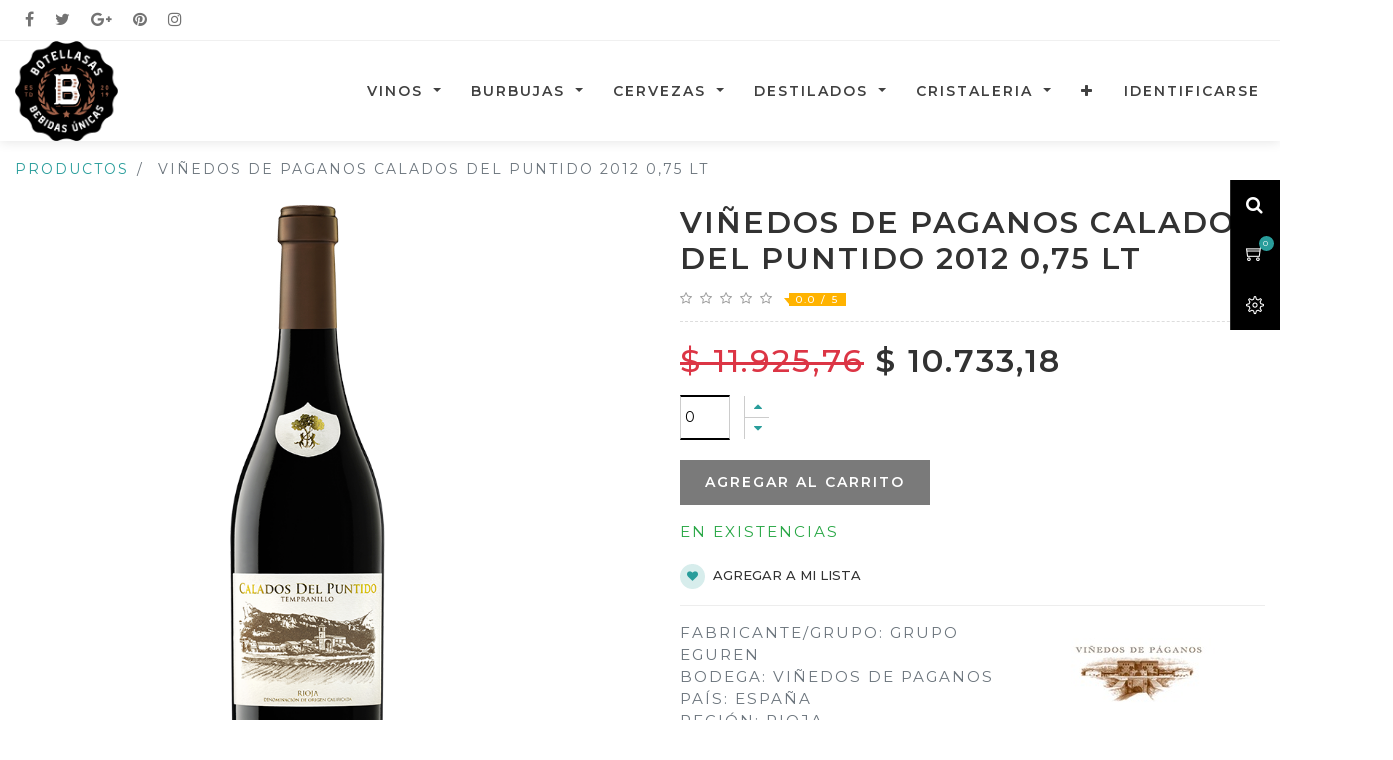

--- FILE ---
content_type: text/html; charset=utf-8
request_url: https://botellasas.com/shop/product/8414581282601-vinedos-de-paganos-calados-del-puntido-2012-075-lt-198
body_size: 9543
content:


        
        
        

        <!DOCTYPE html>
        
        
            
        
    <html lang="es-AR" data-website-id="1" data-oe-company-name="Botella SAS">
            
        
            
            
            
            
                
            
        
        
    <head>
                <meta charset="utf-8"/>
                <meta http-equiv="X-UA-Compatible" content="IE=edge,chrome=1"/>
                <meta name="viewport" content="width=device-width, initial-scale=1, user-scalable=no"/>
        <meta name="generator" content="Odoo"/>
        
        
        
            
            
            
        <meta name="description" content="Viñedos de Paganos Calados del Puntido 2012 0,75 lt "/>
        
        
            
            
            
                
                    
                        <meta property="og:type" content="website"/>
                    
                
                    
                        <meta property="og:title" content="Viñedos de Paganos Calados del Puntido 2012 0,75 lt"/>
                    
                
                    
                        <meta property="og:site_name" content="Botella SAS"/>
                    
                
                    
                        <meta property="og:url" content="http://botellasas.com/shop/product/8414581282601-vinedos-de-paganos-calados-del-puntido-2012-075-lt-198"/>
                    
                
                    
                        <meta property="og:image" content="http://botellasas.com/web/image/product.template/198/image_1024?unique=a7880e6"/>
                    
                
                    
                        <meta property="og:description" content="Viñedos de Paganos Calados del Puntido 2012 0,75 lt "/>
                    
                
            
            
            
                
                    <meta name="twitter:card" content="summary_large_image"/>
                
                    <meta name="twitter:title" content="Viñedos de Paganos Calados del Puntido 2012 0,75 lt"/>
                
                    <meta name="twitter:image" content="http://botellasas.com/web/image/product.template/198/image_1024?unique=a7880e6"/>
                
                    <meta name="twitter:description" content="Viñedos de Paganos Calados del Puntido 2012 0,75 lt "/>
                
            
        

        
            
            
        
        <link rel="canonical" href="http://botellasas.com/shop/product/8414581282601-vinedos-de-paganos-calados-del-puntido-2012-075-lt-198"/>

        <link rel="preconnect" href="https://fonts.gstatic.com/" crossorigin=""/>
    

                <title> Viñedos de Paganos Calados del Puntido 2012 0,75 lt | Botella SAS </title>
                <link type="image/x-icon" rel="shortcut icon" href="/web/image/website/1/favicon?unique=59530b8"/>
            <link type="text/css" rel="stylesheet" href="/web/content/2310-e5b5d6d/1/web.assets_common.css"/>
            <link type="text/css" rel="stylesheet" href="/web/content/3870-2d26b74/1/web.assets_frontend.css"/>
        
    
        

                <script id="web.layout.odooscript" type="text/javascript">
                    var odoo = {
                        csrf_token: "1f83311b16067ec843a403e8da07bfe57c618de2o",
                        debug: "",
                    };
                </script>
            <script type="text/javascript">
                odoo.session_info = {"is_admin": false, "is_system": false, "is_website_user": true, "user_id": false, "is_frontend": true, "translationURL": "/website/translations", "cache_hashes": {"translations": "6882e7324d80e3e72dc7e0e3203eb4e79908c6de"}};
            </script>
            <script defer="defer" type="text/javascript" src="/web/content/389-ed746a2/1/web.assets_common_minimal_js.js"></script>
            <script defer="defer" type="text/javascript" src="/web/content/390-3a5eadd/1/web.assets_frontend_minimal_js.js"></script>
            
        
    
            <script defer="defer" type="text/javascript" data-src="/web/content/2313-0df7aa7/1/web.assets_common_lazy.js"></script>
            <script defer="defer" type="text/javascript" data-src="/web/content/2994-9c24efe/1/web.assets_frontend_lazy.js"></script>
        
    
        

                
            </head>
            <body class="">
                
        
    
            
        <div id="wrapwrap" class="   ">
                <header id="top" data-anchor="true" data-name="Header" class=" o_affix_enabled">
                    
                <div class="top-header-bar d-none d-md-block">
                    <div class="container">
                        <div class="row justify-content-between">
                            <div class="col-auto">
                                <ul class="htl-social nav">
                                    <li>
                                        <a href="#">
                                            <i class="fa fa-facebook"></i>
                                        </a>
                                    </li>
                                    <li>
                                        <a href="#">
                                            <i class="fa fa-twitter"></i>
                                        </a>
                                    </li>
                                    <li>
                                        <a href="#">
                                            <i class="fa fa-google-plus"></i>
                                        </a>
                                    </li>
                                    <li>
                                        <a href="#">
                                            <i class="fa fa-pinterest"></i>
                                        </a>
                                    </li>
                                    <li>
                                        <a href="#">
                                            <i class="fa fa-instagram"></i>
                                        </a>
                                    </li>
                                </ul>
                            </div>
                            </div>
                    </div>
                </div>
                <div class="top-fixed-bar">
                    <div class="d-flex d-md-block justify-content-around">
                        <div class="h-col h-search">
                            <i class="fa fa-search search_open hc-icon"></i>
                            <div class="as-search">
                                
    <form method="get" class="o_wsale_products_searchbar_form o_wait_lazy_js " action="/shop">
                <div role="search" class="input-group">
        <input type="text" name="search" class="search-query form-control oe_search_box" placeholder="Buscar…" data-limit="5" data-display-description="true" data-display-price="true" data-display-image="true" value=""/>
        <div class="input-group-append">
            <button type="submit" class="btn btn-primary oe_search_button" aria-label="Búsqueda" title="Búsqueda"><i class="fa fa-search"></i></button>
        </div>
    </div>

                <input name="order" type="hidden" class="o_wsale_search_order_by" value=""/>
                
            </form>
        
                            </div>
                        </div>
                        
                            
                            <div id="my_wish" class="h-col h-wishlist o_wsale_my_wish" style="display:none;">
                                <a class="hc-icon" href="/shop/wishlist">
                                    <i class="ti-heart"></i>
                                    <sup class="my_wish_quantity o_animate_blink badge badge-primary">
                                        0
                                    </sup>
                                </a>
                            </div>
                        

                        
                        <div id="my_cart" class="h-col h-cart">
                            <div class="my_cart_btn hc-icon">
                                <i class="ti-shopping-cart"></i>
                                <sup class="my_cart_quantity label badge-primary">0</sup>
                            </div>
                        </div>
                        <div class="h-col h-setting">
                            <i class="ti-settings hc-icon"></i>
                            
                            <div class="h-col-hover">
                                <div class="form-language hed-drop">
                                    <div class="h-col-title">Language</div>
                                    
                                </div>
                                
                                <div class="price-list hed-drop d-none">
                                    
                                    <div class="h-col-title">Currency</div>
                                    <ul>
                                        <li>
                                            <a href="/shop/change_pricelist/3">
                                                <span class="switcher_pricelist" data-pl_id="3">Promo web</span>
                                            </a>
                                        </li>
                                    </ul>
                                </div>
                                </div>
                            </div>
                        <div class="mobile-toggle">
                            <button class="mobile_toggle_menu">
                                <span></span>
                                <span></span>
                                <span></span>
                            </button>
                        </div>
                    </div>
                </div>
                <div class="cart_lines_popup"></div>
                <div class="mobile-toggle-close">
                    <button class="mobile_toggle_menu">
                        <span></span>
                    </button>
                </div>
            <nav class="navbar navbar-expand-md navbar-light bg-light">
                <div class="container">
                    <a href="/" class="navbar-brand logo">
            <span role="img" aria-label="Logo of Botella SAS" title="Botella SAS"><img src="/web/image/website/1/logo/Botella%20SAS?unique=59530b8" class="img img-fluid" alt="Botella SAS"/></span>
        </a>
    <button type="button" class="navbar-toggler" data-toggle="collapse" data-target="#top_menu_collapse">
                        <span class="navbar-toggler-icon"></span>
                    </button>
                    <div class="collapse navbar-collapse" id="top_menu_collapse">
                        <ul class="nav navbar-nav ml-auto text-right o_menu_loading" id="top_menu">
                            
        
            
        
        
        
        <li class="nav-item  mm-mega-menu">
            <a class="nav-link o_mega_menu_toggle" href="/">
                <span>Vinos</span>
            </a>
            
                <div class="mm-maga-main  mm-mega-list mm-mega-6">
                    <div class="mm-maga-main-width">
                        
                        
                            
                                <div class="o_not_editable mmc-body mmc-inner-static-content"><div class="mm-maga-main-width">
    <div class="mmc-body mm-cat-list row">
        <ul class="item mm-col">
            <li class="mm-label">
                <a class="mm-title" href="/shop/category/vinos-1">
                    <span data-oe-model="product.public.category" data-oe-id="11" data-oe-field="name" data-oe-type="char" data-oe-expression="category.name">Por Tipo</span>
                </a>
            </li>
                    <li>
                        <a href="/shop/category/tintos-10">
                            <span data-oe-model="product.public.category" data-oe-id="18" data-oe-field="name" data-oe-type="char" data-oe-expression="category1.name">Tintos</span>
                        </a>
                    </li>
                    <li>
                        <a href="/shop/category/11">
                            <span data-oe-model="product.public.category" data-oe-id="16" data-oe-field="name" data-oe-type="char" data-oe-expression="category1.name">Blancos</span>
                        </a>
                    </li>
                    <li>
                        <a href="/shop/category/rosados-12">
                            <span data-oe-model="product.public.category" data-oe-id="15" data-oe-field="name" data-oe-type="char" data-oe-expression="category1.name">Rosados</span>
                        </a>
                    </li>
                    <li>
                        <a href="/shop/category/vinos-blancos-dulces-56">
                            <span data-oe-model="product.public.category" data-oe-id="17" data-oe-field="name" data-oe-type="char" data-oe-expression="category1.name">Blancos Dulces</span>
                        </a>
                    </li>
                    <li>
                        <a href="/shop/category/vinos-tintos-dulces-57">
                            <span data-oe-model="product.public.category" data-oe-id="17" data-oe-field="name" data-oe-type="char" data-oe-expression="category1.name">Tintos Dulces</span>
                        </a>
                    </li>
                    <li>
                        <a href="/shop/category/vinos-fortificados-55">
                            <span data-oe-model="product.public.category" data-oe-id="17" data-oe-field="name" data-oe-type="char" data-oe-expression="category1.name">Fortificados</span>
                        </a>
                    </li>
        </ul>
        <ul class="item mm-col">
            <li class="mm-label">
                <a class="mm-title" href="/shop/category/vinos-1">
                    <span data-oe-model="product.public.category" data-oe-id="12" data-oe-field="name" data-oe-type="char" data-oe-expression="category.name">Por Varietal</span>
                </a>
            </li>
                    <li>
                        <a href="/shop/category/vinos-1?category=1&amp;search=&amp;variedades=Blend+Blanco-32">
                            <span data-oe-model="product.public.category" data-oe-id="23" data-oe-field="name" data-oe-type="char" data-oe-expression="category1.name">Blend Tintos</span>
                        </a>
                    </li>
                    <li>
                        <a href="/shop/category/vinos-1?category=1&amp;search=&amp;variedades=Malbec-5">
                            <span data-oe-model="product.public.category" data-oe-id="21" data-oe-field="name" data-oe-type="char" data-oe-expression="category1.name">Malbec</span>
                        </a>
                    </li>

                    <li>
                        <a href="/">
                            <span data-oe-model="product.public.category" data-oe-id="20" data-oe-field="name" data-oe-type="char" data-oe-expression="category1.name">Cabernet Sauvignon</span>
                        </a>
                    </li>
                    <li>
                        <a href="/shop/category/vinos-1?category=1&amp;search=&amp;variedades=Tempranillo-12">
                            <span data-oe-model="product.public.category" data-oe-id="22" data-oe-field="name" data-oe-type="char" data-oe-expression="category1.name">Tempranillo</span>
                        </a>
                    </li>
                    <li>
                        <a href="/shop/category/vinos-1?category=1&amp;search=&amp;variedades=Sangiovese-19">
                            <span data-oe-model="product.public.category" data-oe-id="19" data-oe-field="name" data-oe-type="char" data-oe-expression="category1.name">Sangiovese</span>
                        </a>
                    </li>
                    <li>
                        <a href="/shop/category/vinos-1">
                            <span data-oe-model="product.public.category" data-oe-id="19" data-oe-field="name" data-oe-type="char" data-oe-expression="category1.name">Mas...</span>
                        </a>
                    </li>
        </ul>
        <ul class="item mm-col">
            <li class="mm-label">
                <a class="mm-title" href="/shop/category/vinos-1">
                    <span data-oe-model="product.public.category" data-oe-id="14" data-oe-field="name" data-oe-type="char" data-oe-expression="category.name">Por País</span>
                </a>
            </li>
                    <li>
                        <a href="/shop/category/vinos-1?category=1&amp;search=&amp;countries=Argentina-10">
                            <span data-oe-model="product.public.category" data-oe-id="29" data-oe-field="name" data-oe-type="char" data-oe-expression="category1.name">Argentina</span>
                        </a>
                    </li>
                    <li>
                        <a href="/shop/category/vinos-1?category=1&amp;search=&amp;countries=Espa%C3%B1a-68">
                            <span data-oe-model="product.public.category" data-oe-id="30" data-oe-field="name" data-oe-type="char" data-oe-expression="category1.name">España</span>
                        </a>
                    </li>
                    <li>
                        <a href="/shop/category/vinos-1?category=1&amp;search=&amp;countries=Italia-109">
                            <span data-oe-model="product.public.category" data-oe-id="28" data-oe-field="name" data-oe-type="char" data-oe-expression="category1.name">Italia</span>
                        </a>
                    </li>
                    <li>
                        <a href="/shop/category/vinos-1?category=1&amp;search=&amp;countries=Portugal-183">
                            <span data-oe-model="product.public.category" data-oe-id="28" data-oe-field="name" data-oe-type="char" data-oe-expression="category1.name">Portugal</span>
                        </a>
                    </li>
                    <li>
                        <a href="/">
                            <span data-oe-model="product.public.category" data-oe-id="28" data-oe-field="name" data-oe-type="char" data-oe-expression="category1.name">Hungría</span>
                        </a>
                    </li>
        </ul>
        <ul class="item mm-col">
            <li class="mm-label">
                <a class="mm-title" href="/shop/category/vinos-1">
                    <span data-oe-model="product.public.category" data-oe-id="13" data-oe-field="name" data-oe-type="char" data-oe-expression="category.name">Por Puntuación</span>
                </a>
            </li>
                    <li>
                        <a href="/shop/category/vinos-1?category=1&amp;search=&amp;puntajes=puntaje_parker">
                            <span data-oe-model="product.public.category" data-oe-id="24" data-oe-field="name" data-oe-type="char" data-oe-expression="category1.name">R. Parker Jr</span>
                        </a>
                    </li>
                    <li>
                        <a href="/shop/category/vinos-1?category=1&amp;search=&amp;puntajes=puntaje_wine_spectator">
                            <span data-oe-model="product.public.category" data-oe-id="25" data-oe-field="name" data-oe-type="char" data-oe-expression="category1.name">Wine Spector</span>
                        </a>
                    </li>
                    <li>
                        <a href="/shop/category/vinos-1?category=1&amp;search=&amp;puntajes=puntaje_wine_enthusiast">
                            <span data-oe-model="product.public.category" data-oe-id="27" data-oe-field="name" data-oe-type="char" data-oe-expression="category1.name">Wine Enthusiast</span>
                        </a>
                    </li>
                    <li>
                        <a href="/shop/category/vinos-1?category=1&amp;search=&amp;puntajes=puntaje_jancis_robinson">
                            <span data-oe-model="product.public.category" data-oe-id="26" data-oe-field="name" data-oe-type="char" data-oe-expression="category1.name">Jancis Robinson</span>
                        </a>
                    </li>
                    <li>
                        <a href="/shop/category/vinos-1?category=1&amp;search=&amp;puntajes=puntaje_james_suckling">
                            <span data-oe-model="product.public.category" data-oe-id="26" data-oe-field="name" data-oe-type="char" data-oe-expression="category1.name">James Suckling</span>
                        </a>
                    </li>
                    <li>
                        <a href="/shop/category/vinos-1">
                            <span data-oe-model="product.public.category" data-oe-id="26" data-oe-field="name" data-oe-type="char" data-oe-expression="category1.name">Más...</span>
                        </a>
                    </li>
        </ul>

        <ul class="item mm-col">
            <li class="mm-label">
                <a class="mm-title" href="/shop/category/vinos-1">
                    <span data-oe-model="product.public.category" data-oe-id="13" data-oe-field="name" data-oe-type="char" data-oe-expression="category.name">Por Precio</span>
                </a>
            </li>
                    <li>
                        <a href="/shop/category/vinos-1?category=1&amp;search=&amp;tags=Oferta+Vino+Tinto-2">
                            <span data-oe-model="product.public.category" data-oe-id="24" data-oe-field="name" data-oe-type="char" data-oe-expression="category1.name">Ofertas Vinos Tintos</span>
                        </a>
                    </li>
                    <li>
                        <a href="/shop/category/vinos-1?category=1&amp;search=&amp;tags=Oferta+Vino+Blanco-3">
                            <span data-oe-model="product.public.category" data-oe-id="24" data-oe-field="name" data-oe-type="char" data-oe-expression="category1.name">Ofertas Vinos Blancos</span>
                        </a>
                    </li>
                    <li>
                        <a href="/shop/category/vinos-1?category=1&amp;search=&amp;tags=Oferta+Vino+Rosado-4">
                            <span data-oe-model="product.public.category" data-oe-id="24" data-oe-field="name" data-oe-type="char" data-oe-expression="category1.name">Ofertas Vinos Rosados</span>
                        </a>
                    </li>
        </ul>
<ul class="mm-mixed-item mm-col resize_col_6">
                                                        <li class="mm-mixed-banner">
                                                            <div class="mm-mixed-banner-in">
                                                                <div class="mm-mb-label">
                                                                    Oferta
                                                                </div>
                                                                <div class="mm-mb-img">
                                                                    <a href="/shop/product/8436014252371-alion-2012-075-lt-5">
                                                                        <img class="img-responsive d-block w-100 o_we_selected_image rounded" data-oe-model="ir.ui.view" data-oe-id="605" data-oe-field="arch" src="/web/image/2357/image_1024.png?access_token=659795db-8d91-4bc2-b45a-139840c56026" alt="image.jpeg">
                                                                    </a>
                                                                </div>

                                                            </div>
                                                        </li>
                                            </ul>

    </div>
</div>

</div>
                            
                            
                            
                            
                            
                            
                            
                            
                        
                        
                    </div>
                    </div>
            
        </li>
    
        
            
        
        
        <li class="nav-item dropdown  ">
            <a data-toggle="dropdown" href="#" class="nav-link dropdown-toggle ">
                <span>Burbujas</span>
            </a>
            <ul class="dropdown-menu" role="menu">
                
                    
        
        <li class="">
            <a role="menuitem" href="/shop/category/espumantes-2" class="dropdown-item ">
                <span>Todas las Burbujas</span>
            </a>
        </li>
        
        
    
                
                    
        
        <li class="">
            <a role="menuitem" href="/shop/category/espumantes-brut-15" class="dropdown-item ">
                <span>Brut</span>
            </a>
        </li>
        
        
    
                
                    
        
        <li class="">
            <a role="menuitem" href="/shop/category/espumantes-brut-nature-18" class="dropdown-item ">
                <span>Brut Nature</span>
            </a>
        </li>
        
        
    
                
                    
        
        <li class="">
            <a role="menuitem" href="/shop/category/espumantes-cava-22" class="dropdown-item ">
                <span>Cava</span>
            </a>
        </li>
        
        
    
                
                    
        
        <li class="">
            <a role="menuitem" href="/shop/category/espumantes-champagne-21" class="dropdown-item ">
                <span>Champagne</span>
            </a>
        </li>
        
        
    
                
                    
        
        <li class="">
            <a role="menuitem" href="/shop/category/espumantes-extra-brut-17" class="dropdown-item ">
                <span>Extra Brut</span>
            </a>
        </li>
        
        
    
                
                    
        
        <li class="">
            <a role="menuitem" href="/shop/category/espumantes-nature-19" class="dropdown-item ">
                <span>Nature</span>
            </a>
        </li>
        
        
    
                
                    
        
        <li class="">
            <a role="menuitem" href="/shop/category/espumantes-prosecco-23" class="dropdown-item ">
                <span>Prosecco</span>
            </a>
        </li>
        
        
    
                
            </ul>
        </li>
        
    
        
            
        
        
        <li class="nav-item dropdown  ">
            <a data-toggle="dropdown" href="#" class="nav-link dropdown-toggle ">
                <span>Cervezas</span>
            </a>
            <ul class="dropdown-menu" role="menu">
                
                    
        
        <li class="">
            <a role="menuitem" href="/shop/category/cervezas-4" class="dropdown-item ">
                <span>Todas las Cevezas</span>
            </a>
        </li>
        
        
    
                
                    
        
        <li class="">
            <a role="menuitem" href="/shop/category/cervezas-rubia-31" class="dropdown-item ">
                <span>Rubia</span>
            </a>
        </li>
        
        
    
                
                    
        
        <li class="">
            <a role="menuitem" href="/shop/category/cervezas-negra-34" class="dropdown-item ">
                <span>Negra</span>
            </a>
        </li>
        
        
    
                
                    
        
        <li class="">
            <a role="menuitem" href="/shop/category/cervezas-roja-33" class="dropdown-item ">
                <span>Roja</span>
            </a>
        </li>
        
        
    
                
                    
        
        <li class="">
            <a role="menuitem" href="/shop/category/cervezas-trigo-32" class="dropdown-item ">
                <span>Trigo</span>
            </a>
        </li>
        
        
    
                
                    
        
        <li class="">
            <a role="menuitem" href="/shop/category/cervezas-radler-53" class="dropdown-item ">
                <span>Radler</span>
            </a>
        </li>
        
        
    
                
            </ul>
        </li>
        
    
        
            
        
        
        <li class="nav-item dropdown  ">
            <a data-toggle="dropdown" href="#" class="nav-link dropdown-toggle ">
                <span>Destilados</span>
            </a>
            <ul class="dropdown-menu" role="menu">
                
                    
        
        <li class="">
            <a role="menuitem" href="/shop/category/destilados-3" class="dropdown-item ">
                <span>Todos los Destilados</span>
            </a>
        </li>
        
        
    
                
                    
        
        <li class="">
            <a role="menuitem" href="/shop/category/destilados-brandy-cognac-armagnac-28" class="dropdown-item ">
                <span>Brandy / Cognac / Armagnac</span>
            </a>
        </li>
        
        
    
                
                    
        
        <li class="">
            <a role="menuitem" href="/shop/category/destilados-gin-26" class="dropdown-item ">
                <span>Gin</span>
            </a>
        </li>
        
        
    
                
                    
        
        <li class="">
            <a role="menuitem" href="/shop/category/destilados-licores-29" class="dropdown-item ">
                <span>Licores</span>
            </a>
        </li>
        
        
    
                
                    
        
        <li class="">
            <a role="menuitem" href="/shop/category/destilados-ron-25" class="dropdown-item ">
                <span>Ron</span>
            </a>
        </li>
        
        
    
                
                    
        
        <li class="">
            <a role="menuitem" href="/shop/category/destilados-tequila-27" class="dropdown-item ">
                <span>Tequila</span>
            </a>
        </li>
        
        
    
                
                    
        
        <li class="">
            <a role="menuitem" href="/shop/category/destilados-vodka-30" class="dropdown-item ">
                <span>Vodka</span>
            </a>
        </li>
        
        
    
                
                    
        
        <li class="">
            <a role="menuitem" href="/shop/category/destilados-whiskey-24" class="dropdown-item ">
                <span>Whiskey</span>
            </a>
        </li>
        
        
    
                
            </ul>
        </li>
        
    
        
            
        
        
        <li class="nav-item dropdown  ">
            <a data-toggle="dropdown" href="#" class="nav-link dropdown-toggle ">
                <span>Cristaleria</span>
            </a>
            <ul class="dropdown-menu" role="menu">
                
                    
        
        <li class="">
            <a role="menuitem" href="/shop/category/cristaleria-6" class="dropdown-item ">
                <span>Toda la Cristaleria</span>
            </a>
        </li>
        
        
    
                
                    
        
        <li class="">
            <a role="menuitem" href="/shop/category/cristaleria-copas-40" class="dropdown-item ">
                <span>Copas</span>
            </a>
        </li>
        
        
    
                
                    
        
        <li class="">
            <a role="menuitem" href="/shop/category/cristaleria-decantadores-59" class="dropdown-item ">
                <span>Decantadores</span>
            </a>
        </li>
        
        
    
                
                    
        
        <li class="">
            <a role="menuitem" href="/shop/category/cristaleria-vasos-43" class="dropdown-item ">
                <span>Vasos</span>
            </a>
        </li>
        
        
    
                
                    
        
        <li class="">
            <a role="menuitem" href="/shop/category/cristaleria-bar-60" class="dropdown-item ">
                <span>Bar</span>
            </a>
        </li>
        
        
    
                
            </ul>
        </li>
        
    
        
            
        
        
        <li class="nav-item dropdown  ">
            <a data-toggle="dropdown" href="#" class="nav-link dropdown-toggle ">
                <span>Bebidas sin alcohol</span>
            </a>
            <ul class="dropdown-menu" role="menu">
                
                    
        
        <li class="">
            <a role="menuitem" href="/shop/category/bebidas-sin-alcohol-aguas-38" class="dropdown-item ">
                <span>Aguas</span>
            </a>
        </li>
        
        
    
                
                    
        
        <li class="">
            <a role="menuitem" href="/shop/category/bebidas-sin-alcohol-jugos-37" class="dropdown-item ">
                <span>Jugos</span>
            </a>
        </li>
        
        
    
                
                    
        
        <li class="">
            <a role="menuitem" href="/shop/category/bebidas-sin-alcohol-gaseosas-36" class="dropdown-item ">
                <span>Gaseosas</span>
            </a>
        </li>
        
        
    
                
                    
        
        <li class="">
            <a role="menuitem" href="/shop/category/bebidas-sin-alcohol-energizantes-39" class="dropdown-item ">
                <span>Energizantes</span>
            </a>
        </li>
        
        
    
                
            </ul>
        </li>
        
    
        
            
        
        
        <li class="nav-item dropdown  ">
            <a data-toggle="dropdown" href="#" class="nav-link dropdown-toggle ">
                <span>Alimentos</span>
            </a>
            <ul class="dropdown-menu" role="menu">
                
                    
        
        <li class="">
            <a role="menuitem" href="/shop/category/alimentos-adherezos-50" class="dropdown-item ">
                <span>Adherezos</span>
            </a>
        </li>
        
        
    
                
                    
        
        <li class="">
            <a role="menuitem" href="/shop/category/alimentos-chocolates-44" class="dropdown-item ">
                <span>Chocolates</span>
            </a>
        </li>
        
        
    
                
                    
        
        <li class="">
            <a role="menuitem" href="/shop/category/alimentos-conservas-animales-47" class="dropdown-item ">
                <span>Conservas Animales</span>
            </a>
        </li>
        
        
    
                
                    
        
        <li class="">
            <a role="menuitem" href="/shop/category/alimentos-conservas-vegetales-y-frutas-46" class="dropdown-item ">
                <span>Conservas Vegetales y Frutas</span>
            </a>
        </li>
        
        
    
                
                    
        
        <li class="">
            <a role="menuitem" href="/shop/category/alimentos-pastas-48" class="dropdown-item ">
                <span>Pastas</span>
            </a>
        </li>
        
        
    
                
            </ul>
        </li>
        
    
        
            
        
        
        <li class="nav-item dropdown  ">
            <a data-toggle="dropdown" href="#" class="nav-link dropdown-toggle ">
                <span>Otros</span>
            </a>
            <ul class="dropdown-menu" role="menu">
                
                    
        
        <li class="">
            <a role="menuitem" href="/shop/category/otros-conservadoras-de-vino-51" class="dropdown-item ">
                <span>Conservadoras de Vinos</span>
            </a>
        </li>
        
        
    
                
                    
        
        <li class="">
            <a role="menuitem" href="/shop/category/otros-destapadores-52" class="dropdown-item ">
                <span>Destapadores</span>
            </a>
        </li>
        
        
    
                
            </ul>
        </li>
        
    
        
            
        
        <li class="nav-item">
            <a role="menuitem" href="/" class="nav-link ">
                <span>Inicio</span>
            </a>
        </li>
        
        
    
        
            
        
        <li class="nav-item">
            <a role="menuitem" href="/shop" class="nav-link ">
                <span>Tienda</span>
            </a>
        </li>
        
        
    
        
            
        
        <li class="nav-item">
            <a role="menuitem" href="/blog" class="nav-link ">
                <span>Blog</span>
            </a>
        </li>
        
        
    
        
            
        
        <li class="nav-item">
            <a role="menuitem" href="/livechat" class="nav-link ">
                <span>Soporte en vivo</span>
            </a>
        </li>
        
        
    
        
            
        
        <li class="nav-item">
            <a role="menuitem" href="/contactus" class="nav-link ">
                <span>Contáctenos</span>
            </a>
        </li>
        
        
    
        
    
            
            <li class="nav-item divider d-none"></li> <li class="nav-item o_wsale_my_cart d-none">
                <a href="/shop/cart" class="nav-link">
                    <i class="fa fa-shopping-cart"></i>
                    Mi Carrito <sup class="my_cart_quantity badge badge-primary" data-order-id=""></sup>
                </a>
            </li>
            
                
                <li class="nav-item o_wsale_my_wish" style="display:none;">
                    <a href="/shop/wishlist" class="nav-link">
                        <i class="fa fa-heart"></i>
                        Lista de deseos <sup class="my_wish_quantity o_animate_blink badge badge-primary">0</sup>
                    </a>
                </li>
            
        
        
                            
                        
            <li class="nav-item divider"></li>
            <li class="nav-item">
                <a class="nav-link" href="/web/login">
                    <b>Identificarse</b>
                </a>
            </li>
        </ul>
                    </div>
                </div>
            </nav>
        </header>
            
        
                <main>
                    
            
        
            
            <div itemscope="itemscope" itemtype="http://schema.org/Product" id="wrap" class="js_sale ecom-zoomable zoomodoo-next" data-ecom-zoom-auto="1">
                <section id="product_detail" class="container py-2 oe_website_sale discount" data-view-track="1">
                    <div class="row">
                        <div class="col-md-4">
                            <ol class="breadcrumb">
                                <li class="breadcrumb-item">
                                    <a href="/shop">Productos</a>
                                </li>
                                
                                <li class="breadcrumb-item active">
                                    <span>Viñedos de Paganos Calados del Puntido 2012 0,75 lt</span>
                                </li>
                            </ol>
                        </div>
                        <div class="col-md-8">
                            <div class="form-inline justify-content-end">
                                
        
    <form method="get" class="o_wsale_products_searchbar_form o_wait_lazy_js " action="/shop">
                <div role="search" class="input-group">
        <input type="text" name="search" class="search-query form-control oe_search_box" placeholder="Buscar…" data-limit="5" data-display-description="true" data-display-price="true" data-display-image="true"/>
        <div class="input-group-append">
            <button type="submit" class="btn btn-primary oe_search_button" aria-label="Búsqueda" title="Búsqueda"><i class="fa fa-search"></i></button>
        </div>
    </div>

                <input name="order" type="hidden" class="o_wsale_search_order_by" value=""/>
                
            
            
        
            </form>
        
    
                                
        
        <div class="dropdown d-none ml-2">
            
            <a role="button" href="#" class="dropdown-toggle btn btn-secondary" data-toggle="dropdown">
                Promo web
            </a>
            <div class="dropdown-menu" role="menu">
                
                    <a role="menuitem" class="dropdown-item" href="/shop/change_pricelist/3">
                        <span class="switcher_pricelist" data-pl_id="3">Promo web</span>
                    </a>
                
            </div>
        </div>
    
                            </div>
                        </div>
                    </div>
                    <div class="row">
                        <div class="col-md-6 col-xl-8 product-img-section" id="product_image_section">
                
        
        <div id="o-carousel-product" class="carousel slide" data-ride="carousel" data-interval="0">
                <div class="carousel-outer position-relative">
                    <div class="carousel-inner h-100">
                        
                            <div class="carousel-item h-100 active">
                                
                                    <a class="img-gallery-tag" href="/web/image/product.product/198/image_1024?unique=4391f59">
                                        <div class="d-flex align-items-center justify-content-center h-100"><img src="/web/image/product.product/198/image_1024/%5B8414581282601%5D%20Vi%C3%B1edos%20de%20Paganos%20Calados%20del%20Puntido%202012%200%2C75%20lt?unique=4391f59" class="img img-fluid product_detail_img mh-100" alt="Viñedos de Paganos Calados del Puntido 2012 0,75 lt"/></div>
                                    </a>
                                
                            </div>
                        
                    </div>
                    
                </div>
                <div class="thumb-slide-box d-none d-md-block text-center">
                    
                </div>
            </div>
        
            </div>
        <div class="col-md-6 col-xl-4" id="product_details">
                            <h1 itemprop="name">Viñedos de Paganos Calados del Puntido 2012 0,75 lt</h1>
            
                <div></div>
                <div class="prod_rating">
                    
                    
                    
                        
                        
                            
                                <i class="fa fa-star-o"></i>
                            
                        
                    
                        
                        
                            
                                <i class="fa fa-star-o"></i>
                            
                        
                    
                        
                        
                            
                                <i class="fa fa-star-o"></i>
                            
                        
                    
                        
                        
                            
                                <i class="fa fa-star-o"></i>
                            
                        
                    
                        
                        
                            
                                <i class="fa fa-star-o"></i>
                            
                        
                    
                    <span>0.0 / 5</span>
                </div>
            
        
                            <span itemprop="url" style="display:none;">/shop/product/8414581282601-vinedos-de-paganos-calados-del-puntido-2012-075-lt-198</span>
                            <form action="/shop/cart/update" method="POST">
                                <input type="hidden" name="csrf_token" value="2f1845aef69aa39a7c9735cd59c369f7be83e1d0o1769558993"/>
                                <div class="js_product js_main_product">
                                    
            
      <div itemprop="offers" itemscope="itemscope" itemtype="http://schema.org/Offer" class="product_price mt16">
          <h4 class="oe_price_h4 css_editable_mode_hidden">
              <span data-oe-type="monetary" data-oe-expression="combination_info['list_price']" style="text-decoration: line-through; white-space: nowrap;" class="text-danger oe_default_price ">$ <span class="oe_currency_value">11.925,76</span></span>
              <b data-oe-type="monetary" data-oe-expression="combination_info['price']" class="oe_price" style="white-space: nowrap;">$ <span class="oe_currency_value">10.733,18</span></b>
              <span itemprop="price" style="display:none;">10733.18</span>
              <span itemprop="priceCurrency" style="display:none;">ARS</span>
          </h4>
          <h4 class="css_non_editable_mode_hidden decimal_precision" data-precision="2">
            <span>$ <span class="oe_currency_value">11.925,76</span></span>
          </h4>
      </div>
    
            
        
                
                
                <ul class="d-none js_add_cart_variants" data-attribute_exclusions="{&quot;exclusions&quot;: {}, &quot;parent_exclusions&quot;: {}, &quot;parent_combination&quot;: [], &quot;parent_product_name&quot;: null, &quot;mapped_attribute_names&quot;: {}}"></ul>
                <input type="hidden" class="product_template_id" value="198"/>
                <input type="hidden" class="product_id" name="product_id" value="198"/>
                
            
        <p class="css_not_available_msg alert alert-warning">Esta combinación no existe.</p>
                                    
        <div class="css_quantity input-group" contenteditable="false">
            <div class="input-group-prepend">
                <a class="btn btn-secondary js_add_cart_json" aria-label="Quitar uno" title="Quitar uno" href="#">
                    <i class="fa fa-minus"></i>
                </a>
            </div>
            <input type="text" class="form-control js-quantity" data-min="0" name="add_qty" value="0" style="border-bottom: solid 2px #000;border-top: solid 2px #000;"/>
            <div class="input-group-append">
                <a class="btn btn-secondary float_left js_add_cart_json" aria-label="Agregue uno" title="Agregue uno" href="#">
                    <i class="fa fa-plus"></i>
                </a>
            </div>
        </div>
      <a id="add_to_cart" class="btn btn-primary btn-lg mt8 js_check_product a-submit" href="#" quick-add-to-cart="1">Agregar al Carrito</a>
                
            <div class="availability_messages o_not_editable"></div>
    
                                    <div id="product_option_block">
            
        
            
                
                
                <button type="button" role="button" class="btn btn-link mt16 o_add_wishlist_dyn" data-action="o_wishlist" data-product-template-id="198" data-product-product-id="198"><span class="fa fa-heart" role="img" aria-label="Add to wishlist"></span> Agregar a mi lista</button>
            
        </div>
                                </div>
                            </form>
                            <hr/>
                            <div class="row" style="padding-bottom:1rem;">
                <div class="col-md-7">
                
                    <span class="text-muted">Fabricante/Grupo: </span><span class="text-muted">Grupo Eguren</span>
                    <br/>
                
                
                    <span class="text-muted">Bodega: </span><span class="text-muted">Viñedos de Paganos</span>
                    <br/>
                
                
                
                    <span class="text-muted">País: </span><span class="text-muted">España</span>
                    <br/>
                
                
                
                    <span class="text-muted">Región: </span><span class="text-muted">Rioja</span>
                    <br/>
                
                
                    <span class="text-muted">Zona: </span><span class="text-muted">Rioja Alta</span>
                    <br/>
                
                
                
                
                
                
                    <span class="text-muted">Variedad: </span><span class="text-muted">Tempranillo</span>
                    <br/>
                
                
                    <span class="text-muted">Descripción Varietal: </span><span class="text-muted">Tempranillo</span>
                    <br/>
                
                
                
                
                
                
                
                
                
                
                
                
                
                
                <div class="o_sharing_links pro-link-share">
                    <label>Compartir</label>
                    <a class="fb fa fa-twitter o_twitter"></a>
                    <a class="tw fa fa-facebook o_facebook"></a>
                    <a class="in fa fa-linkedin o_linkedin"></a>
                </div>
            </div>
            <div class="col-md-5">
                    <span itemprop="image_brand"><img src="/web/image/product.brand/62/logo/300x100/Vi%C3%B1edos%20de%20Paganos?unique=e3c586f" class="img img-fluid" alt="Viñedos de Paganos"/></span>
                    </div>
            </div>
        </div>
                    </div>
                </section>
            <div class="oe_structure"></div>
        
                <div class="prodcut-tab-wrap">
                <div class="container">
                    <div class="row" id="product_more_info">
                        <div class="col-md-12 pd_info">
                            <div class="pd-more-info">
                                <ul class="nav nav-tabs" role="tablist">
                                    <li role="presentation">
                                        <a class="active" href="#more_info" aria-controls="more_info" role="tab" data-toggle="tab">Description</a>
                                    </li>
                                    
                                
            <li role="presentation">
                <a href="#review" aria-controls="review" role="tab" data-toggle="tab">Reviews</a>
            </li>
        
            
            
        
            <li role="presentation">
                <a href="#alternativ_p" aria-controls="alternativ_p" role="tab" data-toggle="tab">Alternative Products</a>
            </li>
        
            <li role="presentation">
                <a href="#accessory_p" aria-controls="accessory_p" role="tab" data-toggle="tab">Accessory Products</a>
            </li>
        </ul>
                                <div class="tab-content">
                                    <div role="tabpanel" class="tab-pane active" id="more_info">
                                        
                                    </div>
                                    
                                
            <div role="tabpanel" class="tab-pane" id="review">
                <div class="o_shop_discussion_rating">
                    <section class="container mt16 mb16">
                        <hr/>
                        <div class="row">
                            <div class="col-md-8 col-md-offset-2">
                                
        <div id="discussion" class="d-print-none o_portal_chatter o_not_editable p-0" data-res_model="product.template" data-res_id="198" data-pager_step="10" data-allow_composer="1" data-display_rating="True">
        </div>
    
                            </div>
                        </div>
                    </section>
                </div>
            </div>
        
            <div role="tabpanel" class="tab-pane" id="attribute_t">
                <section class="container" id="product_full_spec">
                    
                </section>
            </div>
        
            <div role="tabpanel" class="tab-pane" id="alternativ_p">
                
                    <div class="alert alert-info mb-0"><i class="fa fa-info-circle"></i> There are no alternative products.</div>
                
            </div>
        
            <div role="tabpanel" class="tab-pane" id="accessory_p">
                
                    <div class="alert alert-info mb-0"><i class="fa fa-info-circle"></i> There are no accessory products.</div>
                
            </div>
        </div>
                            </div>
                        </div>
                    </div>
                </div>
            </div>
        
    <section class="s_wsale_products_recently_viewed d-none pt24 pb24" style="min-height: 400px;">
        <div class="container">
            <div class="alert alert-info alert-dismissible rounded-0 fade show d-print-none css_non_editable_mode_hidden o_not_editable">
                Esta es una vista previa de los productos vistos recientemente por el usuario.<br/>
                Una vez que el usuario haya visto al menos un producto, este fragmento será visible.
                <button type="button" class="close" data-dismiss="alert" aria-label="Cerrar"> × </button>
            </div>

            <h3 class="text-center mb32">Productos vistos recientemente</h3>
            <div class="slider o_not_editable" style="display: none;"></div> </div>
    </section>

        
            </div>
        
                </main>
                <footer id="bottom" data-anchor="true" class="bg-light o_footer">
                    <div id="footer">


                    <div class="footer-middle">
                        <div class="container">
                            <div class="row">
                                <div class="col-12 col-sm-6 col-lg-3 fot-col">
                                    <h5 class="footer-title">
                                        Informacion
                                    </h5>
                                    <ul class="list-unstyled footer-link fot-link-style-1">
                                        <li>
                                            <a href="#">Preguntas Frecuentes</a>
                                        </li>
                                        <li>
                                            <a href="#">Login</a>
                                        </li>
                                        </ul>
                                </div>

                                <div class="col-12 col-sm-6 col-lg-3 fot-col">
                                    <h5 class="footer-title">
                                        Productos
                                    </h5>
                                    <ul class="list-unstyled footer-link fot-link-style-1">
                                        <li>
                                            <a href="#">Promociones</a>
                                        </li>
                                        <li>
                                            <a href="#">Novedades</a>
                                        </li>
                                        <li>
                                            <a href="#">Top Ventas</a>
                                        </li>
                                        <li>
                                            <a href="#">Mis Favoritos</a>
                                        </li>
                                        </ul>
                                </div>

                                <div class="col-12 col-sm-6 col-lg-3 fot-col">
                                    <h5 class="footer-title">
                                        Nuestra Compañía
                                    </h5>
                                    <ul class="list-unstyled footer-link fot-link-style-1">
                                        <li>
                                            <a href="#">Nuestra Historia</a>
                                        </li>
                                        <li>
                                            <a href="#">Términos y Condiciones</a>
                                        </li>
                                        </ul>
                                </div>

                                <div class="col-12 col-sm-6 col-lg-3 fot-col">
                                    <h5 class="footer-title">
                                        Contacto
                                    </h5>
                                    <ul>
                                        <li>
                                          <address class="m-0px" itemscope="itemscope" itemtype="http://schema.org/Organization">
                                            <div>
    <address class="mb-0" itemscope="itemscope" itemtype="http://schema.org/Organization">
        
        
            
    <div>
        
            <span itemprop="name">Botella SAS</span>
        
        
        
    </div>

        
        <div itemprop="address" itemscope="itemscope" itemtype="http://schema.org/PostalAddress">
            
            
            
            
            
            
            
        </div>
        
    </address>
</div>
                                          </address>
                                        </li>
                                        <li>
                                          <a href="/contactus">Contáctenos!</a>
                                        </li>
                                        <li>
                                          atencionalcliente@botellasas.com
                                        </li>
                                      </ul>
                                </div>
                            </div>
                        </div>
                    </div>
                    <div class="footer-top">
                        <div class="container">
                            <div class="row align-items-center">
                                <div class="col-lg-3 text-center text-lg-left">
                                    <h4 class="footer-title">Suscríbase a nuestro Newsletter:</h4>
                                </div>
                                <div class="col-lg-6">
                                    <div class="footer-subscribe">
                                        <div class="input-group js_subscribe" data-list-id="0">
                                            <input type="email" name="email" class="js_subscribe_email form-control" placeholder="your email..."/>
                                            <span class="input-group-append">
                                                <a role="button" href="#" class="btn btn-primary js_subscribe_btn o_default_snippet_text">Subscribir</a>
                                                <a role="button" href="#" class="btn btn-success js_subscribed_btn d-none o_default_snippet_text" disabled="disabled">Gracias!</a>
                                            </span>
                                        </div>
                                    </div>
                                </div>
                                <div class="col-lg-3">
                                    <div class="nav justify-content-center justify-content-lg-end footer-icons">
                                        <a href="#"><i class="fa fa-facebook-f"></i></a>
                                        <a href="#"><i class="fa fa-twitter"></i></a>
                                        <a href="#"><i class="fa fa-instagram"></i></a>
                                        <a href="#"><i class="fa fa-linkedin"></i></a>
                                    </div>
                                </div>
                            </div>
                        </div>
                    </div>
                    <div class="footer-bottom">
                        <div class="container">
                          <div class="row row-b4 align-items-center">
                            <div class="col-12 col-md-4 text-center text-md-left md-m-15px-b">
                                <p class="copyright">Copyright Botella S.A.S. - Todos los derechos reservados</p>
                            </div>

                            <div class="col-12 col-md-1 text-center text-md-left md-m-15px-b">
                                <div id="afip_logo">
                                  <a href="http://qr.afip.gob.ar/?qr=9OkEwljSyKSlTlgBiLuS8g,," target="_F960AFIPInfo"><img src="/atharva_theme_general/static/src/img/afip.jpg" border="0"/></a>
                                </div>
                            </div>
                            <div class="col-12 col-md-1 text-center text-md-left md-m-15px-b">
                              <div id="pdp_logo">
                                  <a href="https://www.argentina.gob.ar/aaip/datospersonales" target="_blank"><img src="/atharva_theme_general/static/src/img/pdp_logo.png" border="0"/></a>
                                </div>
                            </div>
                            <div class="col-12 col-md-1 text-center text-md-left md-m-15px-b">
                                <div class="wrapp_lock">
                                  <div class="seguridad_lock">
                                    <img src="/atharva_theme_general/static/src/img/compra_segura.webp"/>
                                  </div>
                                </div>
                            </div>
                            <div class="col-12 col-md-3 text-center text-md-left md-m-15px-b">
                                  <div class="seguridad_lock_texto">
                                    BotellaSAS cuenta con la seguridad para que puedas realizar tus compras online con la mayor confianza.
                                  </div>
                            </div>
                            <div class="col-12 col-md-2 text-center text-md-left md-m-15px-b" style="padding:0">
                                <div id="info" class="footer-payment">
                                  <img src="/atharva_theme_general/static/src/img/logos.png"/>
                                </div>
                            </div>
                          </div>
                        </div>
                      </div>
                </div>
                <div class="o_footer_copyright">
                        <div class="container py-3">
                            <div class="row">
                                <div class="col-sm text-center text-sm-left text-muted">
                                    
        
    
                                    <span>Copyright &copy;</span> <span itemprop="name">Botella SAS</span>
        
    

    
                                </div>
                                <div class="col-sm text-center text-sm-right o_not_editable">
                                    
        <div class="o_brand_promotion">
            
        
        
        Con tecnología de 
            <a target="_blank" class="badge badge-light" href="http://www.odoo.com?utm_source=db&amp;utm_medium=sitio web">
                <img alt="Odoo" src="/web/static/src/img/odoo_logo_tiny.png" style="height: 1em; vertical-align: baseline;"/>
            </a>
        - 
                    El #1 <a target="_blank" href="http://www.odoo.com/page/e-commerce?utm_source=db&amp;utm_medium=website">Comercio electrónico de código abierto</a>
                
    
        </div>
    
                                </div>
                            </div>
                        </div>
                    </div>
                </footer>
            <a href="#0" class="cd-top">
                <i class="fa fa-chevron-up"></i>
            </a>
        
            </div>
            <div class="quick_cover"></div>
        
                
                    <script>
                        
            
                window.addEventListener('load', function () {
                    

                    odoo.define('im_livechat.livesupport', function (require) {
            
                    });
                });
            
        
                    </script>
                
            
        
    
        </body>
        </html>
    
    

--- FILE ---
content_type: text/plain
request_url: https://botellasas.com/atharva_theme_general/static/src/img/compra_segura.webp
body_size: 459
content:
RIFF�  WEBPVP8L�  /)@
u8l�F��&����&3[��	.mۦ���ضm�6�tFk���ٶm۶��N@��LE�����י%��Y"� e鎠�sy�w�Q95�����b{XuBۍlPu	�´D�_@�����t���y���H
/Z{>���3����E#&�Z"��}A8rM���$�:���sJ�w��2�.�X��q,��]\��������:~�vEb���˝�#���v�0)0��KL����S���2���s�s�A�����ƴ���s�h{�qI�Q��9|�<?�?��klj4kZ�5�5�5�I�ܪS�����y�Z�/���OP�k��-������0<�>U&O��:A��l�K[�.9��HW�cL����Sͻvb�)S�_�.m��ׂ& 